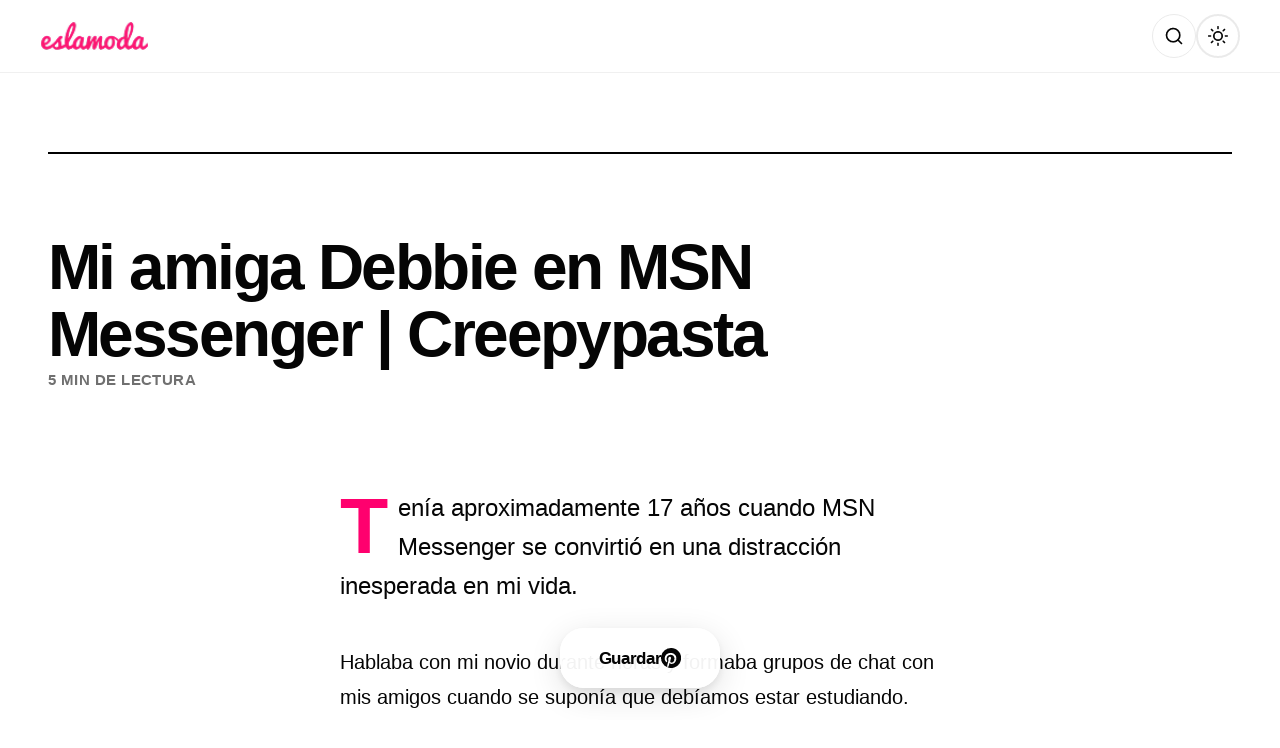

--- FILE ---
content_type: text/html; charset=UTF-8
request_url: https://eslamoda.com/creepypasta-msn-messenger
body_size: 17625
content:
<!DOCTYPE html>
<html lang="es-MX">
<head>
    <meta charset="UTF-8">
    <meta name="viewport" content="width=device-width, initial-scale=1.0, viewport-fit=cover">
    <meta http-equiv="X-UA-Compatible" content="IE=edge">
    <meta name="referrer" content="no-referrer">

    <!-- Preconnect to external domains for performance -->
    <link rel="preconnect" href="https://fonts.googleapis.com">
    <link rel="preconnect" href="https://fonts.gstatic.com" crossorigin>
    <link href="https://fonts.googleapis.com/css2?family=Inter:wght@300;700&family=Roboto+Condensed:wght@300;700&family=Oswald:wght@300;700&family=Bebas+Neue&family=Barlow+Condensed:wght@300;700&family=Archivo+Narrow:wght@400;700&family=Saira+Condensed:wght@300;700&family=Fjalla+One&family=Yanone+Kaffeesatz:wght@300;700&family=PT+Sans+Narrow:wght@400;700&family=Abel&family=Pathway+Gothic+One&family=Teko:wght@300;700&family=Asap+Condensed:wght@300;700&family=Antonio:wght@300;700&family=Arimo:wght@400;700&display=swap" rel="stylesheet">
    <link rel="dns-prefetch" href="//www.google-analytics.com">

    <!-- Facebook & Open Graph Meta -->
    <meta property="fb:pages" content="189016727730">
    <meta property="fb:app_id" content="1586602334989238">

    <!-- SEO & Social Meta Tags -->
        <meta name="description" content="- Recibí un mensaje de Debbie. Ella dijo: “revisa la cerradura”...">
    <meta property="og:title" content="Mi amiga Debbie en MSN Messenger | Creepypasta">
    <meta property="og:description" content="- Recibí un mensaje de Debbie. Ella dijo: “revisa la cerradura”...">
    <meta property="og:image" content="https://wp.img.pro/eslamoda.com/wp-content/uploads/sites/2/2015/05/creepy.png">
    <meta property="og:url" content="https://eslamoda.com/creepypasta-msn-messenger">
    <meta property="og:type" content="article">
    <meta property="og:site_name" content="Es la Moda">
    <meta property="og:locale" content="es_MX">

    <!-- Twitter Card -->
    <meta name="twitter:card" content="summary_large_image">
    <meta name="twitter:site" content="@eslamodaoficial">
    <meta name="twitter:title" content="Mi amiga Debbie en MSN Messenger | Creepypasta">
    <meta name="twitter:description" content="- Recibí un mensaje de Debbie. Ella dijo: “revisa la cerradura”...">
    <meta name="twitter:image" content="https://wp.img.pro/eslamoda.com/wp-content/uploads/sites/2/2015/05/creepy.png">

    <!-- Pinterest / Image Dimensions -->
    <meta property="og:image:width" content="1200">
    <meta property="og:image:height" content="630">
    
    <!-- Theme Color -->
    <meta name="theme-color" content="#FFFFFF" media="(prefers-color-scheme: light)">
    <meta name="theme-color" content="#121212" media="(prefers-color-scheme: dark)">

    <!-- Dark Mode Flash Prevention - Must run before page renders -->
    <script>
        (function() {
            const savedTheme = localStorage.getItem('theme');
            const darkModeQuery = window.matchMedia('(prefers-color-scheme: dark)');
            const isDark = savedTheme ? savedTheme === 'dark' : darkModeQuery.matches;
            document.documentElement.setAttribute('data-theme', isDark ? 'dark' : 'light');
        })();
    </script>

    <title>Mi amiga Debbie en MSN Messenger | Creepypasta | Es la Moda</title>
<meta name='robots' content='max-image-preview:large' />
	<style>img:is([sizes="auto" i], [sizes^="auto," i]) { contain-intrinsic-size: 3000px 1500px }</style>
	<!-- Jetpack Site Verification Tags -->
<meta name="google-site-verification" content="-k4f453uoOiPoOT8REJsNhqD0j1be0HjtNAx7a_zk" />
<meta name="p:domain_verify" content="e707fd0dc640a18a00b1414e0c1a14a1" />
<link rel='dns-prefetch' href='//eslamoda.com' />
<link rel='dns-prefetch' href='//stats.wp.com' />
<link rel='dns-prefetch' href='//fonts.googleapis.com' />
<link rel='dns-prefetch' href='//www.google-analytics.com' />
<link href='//fonts.gstatic.com' crossorigin rel='preconnect' />
<link rel="alternate" type="application/rss+xml" title="Es la Moda &raquo; Feed" href="https://eslamoda.com/feed" />
<link rel="alternate" type="application/rss+xml" title="Es la Moda &raquo; Comments Feed" href="https://eslamoda.com/comments/feed" />
		<!-- This site uses the Google Analytics by MonsterInsights plugin v9.9.0 - Using Analytics tracking - https://www.monsterinsights.com/ -->
							<script src="//www.googletagmanager.com/gtag/js?id=G-TGZ6QN74EQ"  data-cfasync="false" data-wpfc-render="false" async></script>
			<script data-cfasync="false" data-wpfc-render="false">
				var mi_version = '9.9.0';
				var mi_track_user = true;
				var mi_no_track_reason = '';
								var MonsterInsightsDefaultLocations = {"page_location":"https:\/\/eslamoda.com\/creepypasta-msn-messenger\/"};
								if ( typeof MonsterInsightsPrivacyGuardFilter === 'function' ) {
					var MonsterInsightsLocations = (typeof MonsterInsightsExcludeQuery === 'object') ? MonsterInsightsPrivacyGuardFilter( MonsterInsightsExcludeQuery ) : MonsterInsightsPrivacyGuardFilter( MonsterInsightsDefaultLocations );
				} else {
					var MonsterInsightsLocations = (typeof MonsterInsightsExcludeQuery === 'object') ? MonsterInsightsExcludeQuery : MonsterInsightsDefaultLocations;
				}

								var disableStrs = [
										'ga-disable-G-TGZ6QN74EQ',
									];

				/* Function to detect opted out users */
				function __gtagTrackerIsOptedOut() {
					for (var index = 0; index < disableStrs.length; index++) {
						if (document.cookie.indexOf(disableStrs[index] + '=true') > -1) {
							return true;
						}
					}

					return false;
				}

				/* Disable tracking if the opt-out cookie exists. */
				if (__gtagTrackerIsOptedOut()) {
					for (var index = 0; index < disableStrs.length; index++) {
						window[disableStrs[index]] = true;
					}
				}

				/* Opt-out function */
				function __gtagTrackerOptout() {
					for (var index = 0; index < disableStrs.length; index++) {
						document.cookie = disableStrs[index] + '=true; expires=Thu, 31 Dec 2099 23:59:59 UTC; path=/';
						window[disableStrs[index]] = true;
					}
				}

				if ('undefined' === typeof gaOptout) {
					function gaOptout() {
						__gtagTrackerOptout();
					}
				}
								window.dataLayer = window.dataLayer || [];

				window.MonsterInsightsDualTracker = {
					helpers: {},
					trackers: {},
				};
				if (mi_track_user) {
					function __gtagDataLayer() {
						dataLayer.push(arguments);
					}

					function __gtagTracker(type, name, parameters) {
						if (!parameters) {
							parameters = {};
						}

						if (parameters.send_to) {
							__gtagDataLayer.apply(null, arguments);
							return;
						}

						if (type === 'event') {
														parameters.send_to = monsterinsights_frontend.v4_id;
							var hookName = name;
							if (typeof parameters['event_category'] !== 'undefined') {
								hookName = parameters['event_category'] + ':' + name;
							}

							if (typeof MonsterInsightsDualTracker.trackers[hookName] !== 'undefined') {
								MonsterInsightsDualTracker.trackers[hookName](parameters);
							} else {
								__gtagDataLayer('event', name, parameters);
							}
							
						} else {
							__gtagDataLayer.apply(null, arguments);
						}
					}

					__gtagTracker('js', new Date());
					__gtagTracker('set', {
						'developer_id.dZGIzZG': true,
											});
					if ( MonsterInsightsLocations.page_location ) {
						__gtagTracker('set', MonsterInsightsLocations);
					}
										__gtagTracker('config', 'G-TGZ6QN74EQ', {"forceSSL":"true","link_attribution":"true"} );
										window.gtag = __gtagTracker;										(function () {
						/* https://developers.google.com/analytics/devguides/collection/analyticsjs/ */
						/* ga and __gaTracker compatibility shim. */
						var noopfn = function () {
							return null;
						};
						var newtracker = function () {
							return new Tracker();
						};
						var Tracker = function () {
							return null;
						};
						var p = Tracker.prototype;
						p.get = noopfn;
						p.set = noopfn;
						p.send = function () {
							var args = Array.prototype.slice.call(arguments);
							args.unshift('send');
							__gaTracker.apply(null, args);
						};
						var __gaTracker = function () {
							var len = arguments.length;
							if (len === 0) {
								return;
							}
							var f = arguments[len - 1];
							if (typeof f !== 'object' || f === null || typeof f.hitCallback !== 'function') {
								if ('send' === arguments[0]) {
									var hitConverted, hitObject = false, action;
									if ('event' === arguments[1]) {
										if ('undefined' !== typeof arguments[3]) {
											hitObject = {
												'eventAction': arguments[3],
												'eventCategory': arguments[2],
												'eventLabel': arguments[4],
												'value': arguments[5] ? arguments[5] : 1,
											}
										}
									}
									if ('pageview' === arguments[1]) {
										if ('undefined' !== typeof arguments[2]) {
											hitObject = {
												'eventAction': 'page_view',
												'page_path': arguments[2],
											}
										}
									}
									if (typeof arguments[2] === 'object') {
										hitObject = arguments[2];
									}
									if (typeof arguments[5] === 'object') {
										Object.assign(hitObject, arguments[5]);
									}
									if ('undefined' !== typeof arguments[1].hitType) {
										hitObject = arguments[1];
										if ('pageview' === hitObject.hitType) {
											hitObject.eventAction = 'page_view';
										}
									}
									if (hitObject) {
										action = 'timing' === arguments[1].hitType ? 'timing_complete' : hitObject.eventAction;
										hitConverted = mapArgs(hitObject);
										__gtagTracker('event', action, hitConverted);
									}
								}
								return;
							}

							function mapArgs(args) {
								var arg, hit = {};
								var gaMap = {
									'eventCategory': 'event_category',
									'eventAction': 'event_action',
									'eventLabel': 'event_label',
									'eventValue': 'event_value',
									'nonInteraction': 'non_interaction',
									'timingCategory': 'event_category',
									'timingVar': 'name',
									'timingValue': 'value',
									'timingLabel': 'event_label',
									'page': 'page_path',
									'location': 'page_location',
									'title': 'page_title',
									'referrer' : 'page_referrer',
								};
								for (arg in args) {
																		if (!(!args.hasOwnProperty(arg) || !gaMap.hasOwnProperty(arg))) {
										hit[gaMap[arg]] = args[arg];
									} else {
										hit[arg] = args[arg];
									}
								}
								return hit;
							}

							try {
								f.hitCallback();
							} catch (ex) {
							}
						};
						__gaTracker.create = newtracker;
						__gaTracker.getByName = newtracker;
						__gaTracker.getAll = function () {
							return [];
						};
						__gaTracker.remove = noopfn;
						__gaTracker.loaded = true;
						window['__gaTracker'] = __gaTracker;
					})();
									} else {
										console.log("");
					(function () {
						function __gtagTracker() {
							return null;
						}

						window['__gtagTracker'] = __gtagTracker;
						window['gtag'] = __gtagTracker;
					})();
									}
			</script>
			
							<!-- / Google Analytics by MonsterInsights -->
		<script>
window._wpemojiSettings = {"baseUrl":"https:\/\/s.w.org\/images\/core\/emoji\/16.0.1\/72x72\/","ext":".png","svgUrl":"https:\/\/s.w.org\/images\/core\/emoji\/16.0.1\/svg\/","svgExt":".svg","source":{"concatemoji":"https:\/\/eslamoda.com\/wp-includes\/js\/wp-emoji-release.min.js?ver=6.8.3"}};
/*! This file is auto-generated */
!function(s,n){var o,i,e;function c(e){try{var t={supportTests:e,timestamp:(new Date).valueOf()};sessionStorage.setItem(o,JSON.stringify(t))}catch(e){}}function p(e,t,n){e.clearRect(0,0,e.canvas.width,e.canvas.height),e.fillText(t,0,0);var t=new Uint32Array(e.getImageData(0,0,e.canvas.width,e.canvas.height).data),a=(e.clearRect(0,0,e.canvas.width,e.canvas.height),e.fillText(n,0,0),new Uint32Array(e.getImageData(0,0,e.canvas.width,e.canvas.height).data));return t.every(function(e,t){return e===a[t]})}function u(e,t){e.clearRect(0,0,e.canvas.width,e.canvas.height),e.fillText(t,0,0);for(var n=e.getImageData(16,16,1,1),a=0;a<n.data.length;a++)if(0!==n.data[a])return!1;return!0}function f(e,t,n,a){switch(t){case"flag":return n(e,"\ud83c\udff3\ufe0f\u200d\u26a7\ufe0f","\ud83c\udff3\ufe0f\u200b\u26a7\ufe0f")?!1:!n(e,"\ud83c\udde8\ud83c\uddf6","\ud83c\udde8\u200b\ud83c\uddf6")&&!n(e,"\ud83c\udff4\udb40\udc67\udb40\udc62\udb40\udc65\udb40\udc6e\udb40\udc67\udb40\udc7f","\ud83c\udff4\u200b\udb40\udc67\u200b\udb40\udc62\u200b\udb40\udc65\u200b\udb40\udc6e\u200b\udb40\udc67\u200b\udb40\udc7f");case"emoji":return!a(e,"\ud83e\udedf")}return!1}function g(e,t,n,a){var r="undefined"!=typeof WorkerGlobalScope&&self instanceof WorkerGlobalScope?new OffscreenCanvas(300,150):s.createElement("canvas"),o=r.getContext("2d",{willReadFrequently:!0}),i=(o.textBaseline="top",o.font="600 32px Arial",{});return e.forEach(function(e){i[e]=t(o,e,n,a)}),i}function t(e){var t=s.createElement("script");t.src=e,t.defer=!0,s.head.appendChild(t)}"undefined"!=typeof Promise&&(o="wpEmojiSettingsSupports",i=["flag","emoji"],n.supports={everything:!0,everythingExceptFlag:!0},e=new Promise(function(e){s.addEventListener("DOMContentLoaded",e,{once:!0})}),new Promise(function(t){var n=function(){try{var e=JSON.parse(sessionStorage.getItem(o));if("object"==typeof e&&"number"==typeof e.timestamp&&(new Date).valueOf()<e.timestamp+604800&&"object"==typeof e.supportTests)return e.supportTests}catch(e){}return null}();if(!n){if("undefined"!=typeof Worker&&"undefined"!=typeof OffscreenCanvas&&"undefined"!=typeof URL&&URL.createObjectURL&&"undefined"!=typeof Blob)try{var e="postMessage("+g.toString()+"("+[JSON.stringify(i),f.toString(),p.toString(),u.toString()].join(",")+"));",a=new Blob([e],{type:"text/javascript"}),r=new Worker(URL.createObjectURL(a),{name:"wpTestEmojiSupports"});return void(r.onmessage=function(e){c(n=e.data),r.terminate(),t(n)})}catch(e){}c(n=g(i,f,p,u))}t(n)}).then(function(e){for(var t in e)n.supports[t]=e[t],n.supports.everything=n.supports.everything&&n.supports[t],"flag"!==t&&(n.supports.everythingExceptFlag=n.supports.everythingExceptFlag&&n.supports[t]);n.supports.everythingExceptFlag=n.supports.everythingExceptFlag&&!n.supports.flag,n.DOMReady=!1,n.readyCallback=function(){n.DOMReady=!0}}).then(function(){return e}).then(function(){var e;n.supports.everything||(n.readyCallback(),(e=n.source||{}).concatemoji?t(e.concatemoji):e.wpemoji&&e.twemoji&&(t(e.twemoji),t(e.wpemoji)))}))}((window,document),window._wpemojiSettings);
</script>
<link rel='stylesheet' id='jetpack_related-posts-css' href='https://eslamoda.com/wp-content/plugins/jetpack/modules/related-posts/related-posts.css?ver=20240116' media='all' />
<style id='wp-emoji-styles-inline-css'>

	img.wp-smiley, img.emoji {
		display: inline !important;
		border: none !important;
		box-shadow: none !important;
		height: 1em !important;
		width: 1em !important;
		margin: 0 0.07em !important;
		vertical-align: -0.1em !important;
		background: none !important;
		padding: 0 !important;
	}
</style>
<link rel='stylesheet' id='wp-block-library-css' href='https://eslamoda.com/wp-includes/css/dist/block-library/style.min.css?ver=6.8.3' media='all' />
<style id='classic-theme-styles-inline-css'>
/*! This file is auto-generated */
.wp-block-button__link{color:#fff;background-color:#32373c;border-radius:9999px;box-shadow:none;text-decoration:none;padding:calc(.667em + 2px) calc(1.333em + 2px);font-size:1.125em}.wp-block-file__button{background:#32373c;color:#fff;text-decoration:none}
</style>
<style id='global-styles-inline-css'>
:root{--wp--preset--aspect-ratio--square: 1;--wp--preset--aspect-ratio--4-3: 4/3;--wp--preset--aspect-ratio--3-4: 3/4;--wp--preset--aspect-ratio--3-2: 3/2;--wp--preset--aspect-ratio--2-3: 2/3;--wp--preset--aspect-ratio--16-9: 16/9;--wp--preset--aspect-ratio--9-16: 9/16;--wp--preset--color--black: #000000;--wp--preset--color--cyan-bluish-gray: #abb8c3;--wp--preset--color--white: #ffffff;--wp--preset--color--pale-pink: #f78da7;--wp--preset--color--vivid-red: #cf2e2e;--wp--preset--color--luminous-vivid-orange: #ff6900;--wp--preset--color--luminous-vivid-amber: #fcb900;--wp--preset--color--light-green-cyan: #7bdcb5;--wp--preset--color--vivid-green-cyan: #00d084;--wp--preset--color--pale-cyan-blue: #8ed1fc;--wp--preset--color--vivid-cyan-blue: #0693e3;--wp--preset--color--vivid-purple: #9b51e0;--wp--preset--gradient--vivid-cyan-blue-to-vivid-purple: linear-gradient(135deg,rgba(6,147,227,1) 0%,rgb(155,81,224) 100%);--wp--preset--gradient--light-green-cyan-to-vivid-green-cyan: linear-gradient(135deg,rgb(122,220,180) 0%,rgb(0,208,130) 100%);--wp--preset--gradient--luminous-vivid-amber-to-luminous-vivid-orange: linear-gradient(135deg,rgba(252,185,0,1) 0%,rgba(255,105,0,1) 100%);--wp--preset--gradient--luminous-vivid-orange-to-vivid-red: linear-gradient(135deg,rgba(255,105,0,1) 0%,rgb(207,46,46) 100%);--wp--preset--gradient--very-light-gray-to-cyan-bluish-gray: linear-gradient(135deg,rgb(238,238,238) 0%,rgb(169,184,195) 100%);--wp--preset--gradient--cool-to-warm-spectrum: linear-gradient(135deg,rgb(74,234,220) 0%,rgb(151,120,209) 20%,rgb(207,42,186) 40%,rgb(238,44,130) 60%,rgb(251,105,98) 80%,rgb(254,248,76) 100%);--wp--preset--gradient--blush-light-purple: linear-gradient(135deg,rgb(255,206,236) 0%,rgb(152,150,240) 100%);--wp--preset--gradient--blush-bordeaux: linear-gradient(135deg,rgb(254,205,165) 0%,rgb(254,45,45) 50%,rgb(107,0,62) 100%);--wp--preset--gradient--luminous-dusk: linear-gradient(135deg,rgb(255,203,112) 0%,rgb(199,81,192) 50%,rgb(65,88,208) 100%);--wp--preset--gradient--pale-ocean: linear-gradient(135deg,rgb(255,245,203) 0%,rgb(182,227,212) 50%,rgb(51,167,181) 100%);--wp--preset--gradient--electric-grass: linear-gradient(135deg,rgb(202,248,128) 0%,rgb(113,206,126) 100%);--wp--preset--gradient--midnight: linear-gradient(135deg,rgb(2,3,129) 0%,rgb(40,116,252) 100%);--wp--preset--font-size--small: 13px;--wp--preset--font-size--medium: 20px;--wp--preset--font-size--large: 36px;--wp--preset--font-size--x-large: 42px;--wp--preset--spacing--20: 0.44rem;--wp--preset--spacing--30: 0.67rem;--wp--preset--spacing--40: 1rem;--wp--preset--spacing--50: 1.5rem;--wp--preset--spacing--60: 2.25rem;--wp--preset--spacing--70: 3.38rem;--wp--preset--spacing--80: 5.06rem;--wp--preset--shadow--natural: 6px 6px 9px rgba(0, 0, 0, 0.2);--wp--preset--shadow--deep: 12px 12px 50px rgba(0, 0, 0, 0.4);--wp--preset--shadow--sharp: 6px 6px 0px rgba(0, 0, 0, 0.2);--wp--preset--shadow--outlined: 6px 6px 0px -3px rgba(255, 255, 255, 1), 6px 6px rgba(0, 0, 0, 1);--wp--preset--shadow--crisp: 6px 6px 0px rgba(0, 0, 0, 1);}:where(.is-layout-flex){gap: 0.5em;}:where(.is-layout-grid){gap: 0.5em;}body .is-layout-flex{display: flex;}.is-layout-flex{flex-wrap: wrap;align-items: center;}.is-layout-flex > :is(*, div){margin: 0;}body .is-layout-grid{display: grid;}.is-layout-grid > :is(*, div){margin: 0;}:where(.wp-block-columns.is-layout-flex){gap: 2em;}:where(.wp-block-columns.is-layout-grid){gap: 2em;}:where(.wp-block-post-template.is-layout-flex){gap: 1.25em;}:where(.wp-block-post-template.is-layout-grid){gap: 1.25em;}.has-black-color{color: var(--wp--preset--color--black) !important;}.has-cyan-bluish-gray-color{color: var(--wp--preset--color--cyan-bluish-gray) !important;}.has-white-color{color: var(--wp--preset--color--white) !important;}.has-pale-pink-color{color: var(--wp--preset--color--pale-pink) !important;}.has-vivid-red-color{color: var(--wp--preset--color--vivid-red) !important;}.has-luminous-vivid-orange-color{color: var(--wp--preset--color--luminous-vivid-orange) !important;}.has-luminous-vivid-amber-color{color: var(--wp--preset--color--luminous-vivid-amber) !important;}.has-light-green-cyan-color{color: var(--wp--preset--color--light-green-cyan) !important;}.has-vivid-green-cyan-color{color: var(--wp--preset--color--vivid-green-cyan) !important;}.has-pale-cyan-blue-color{color: var(--wp--preset--color--pale-cyan-blue) !important;}.has-vivid-cyan-blue-color{color: var(--wp--preset--color--vivid-cyan-blue) !important;}.has-vivid-purple-color{color: var(--wp--preset--color--vivid-purple) !important;}.has-black-background-color{background-color: var(--wp--preset--color--black) !important;}.has-cyan-bluish-gray-background-color{background-color: var(--wp--preset--color--cyan-bluish-gray) !important;}.has-white-background-color{background-color: var(--wp--preset--color--white) !important;}.has-pale-pink-background-color{background-color: var(--wp--preset--color--pale-pink) !important;}.has-vivid-red-background-color{background-color: var(--wp--preset--color--vivid-red) !important;}.has-luminous-vivid-orange-background-color{background-color: var(--wp--preset--color--luminous-vivid-orange) !important;}.has-luminous-vivid-amber-background-color{background-color: var(--wp--preset--color--luminous-vivid-amber) !important;}.has-light-green-cyan-background-color{background-color: var(--wp--preset--color--light-green-cyan) !important;}.has-vivid-green-cyan-background-color{background-color: var(--wp--preset--color--vivid-green-cyan) !important;}.has-pale-cyan-blue-background-color{background-color: var(--wp--preset--color--pale-cyan-blue) !important;}.has-vivid-cyan-blue-background-color{background-color: var(--wp--preset--color--vivid-cyan-blue) !important;}.has-vivid-purple-background-color{background-color: var(--wp--preset--color--vivid-purple) !important;}.has-black-border-color{border-color: var(--wp--preset--color--black) !important;}.has-cyan-bluish-gray-border-color{border-color: var(--wp--preset--color--cyan-bluish-gray) !important;}.has-white-border-color{border-color: var(--wp--preset--color--white) !important;}.has-pale-pink-border-color{border-color: var(--wp--preset--color--pale-pink) !important;}.has-vivid-red-border-color{border-color: var(--wp--preset--color--vivid-red) !important;}.has-luminous-vivid-orange-border-color{border-color: var(--wp--preset--color--luminous-vivid-orange) !important;}.has-luminous-vivid-amber-border-color{border-color: var(--wp--preset--color--luminous-vivid-amber) !important;}.has-light-green-cyan-border-color{border-color: var(--wp--preset--color--light-green-cyan) !important;}.has-vivid-green-cyan-border-color{border-color: var(--wp--preset--color--vivid-green-cyan) !important;}.has-pale-cyan-blue-border-color{border-color: var(--wp--preset--color--pale-cyan-blue) !important;}.has-vivid-cyan-blue-border-color{border-color: var(--wp--preset--color--vivid-cyan-blue) !important;}.has-vivid-purple-border-color{border-color: var(--wp--preset--color--vivid-purple) !important;}.has-vivid-cyan-blue-to-vivid-purple-gradient-background{background: var(--wp--preset--gradient--vivid-cyan-blue-to-vivid-purple) !important;}.has-light-green-cyan-to-vivid-green-cyan-gradient-background{background: var(--wp--preset--gradient--light-green-cyan-to-vivid-green-cyan) !important;}.has-luminous-vivid-amber-to-luminous-vivid-orange-gradient-background{background: var(--wp--preset--gradient--luminous-vivid-amber-to-luminous-vivid-orange) !important;}.has-luminous-vivid-orange-to-vivid-red-gradient-background{background: var(--wp--preset--gradient--luminous-vivid-orange-to-vivid-red) !important;}.has-very-light-gray-to-cyan-bluish-gray-gradient-background{background: var(--wp--preset--gradient--very-light-gray-to-cyan-bluish-gray) !important;}.has-cool-to-warm-spectrum-gradient-background{background: var(--wp--preset--gradient--cool-to-warm-spectrum) !important;}.has-blush-light-purple-gradient-background{background: var(--wp--preset--gradient--blush-light-purple) !important;}.has-blush-bordeaux-gradient-background{background: var(--wp--preset--gradient--blush-bordeaux) !important;}.has-luminous-dusk-gradient-background{background: var(--wp--preset--gradient--luminous-dusk) !important;}.has-pale-ocean-gradient-background{background: var(--wp--preset--gradient--pale-ocean) !important;}.has-electric-grass-gradient-background{background: var(--wp--preset--gradient--electric-grass) !important;}.has-midnight-gradient-background{background: var(--wp--preset--gradient--midnight) !important;}.has-small-font-size{font-size: var(--wp--preset--font-size--small) !important;}.has-medium-font-size{font-size: var(--wp--preset--font-size--medium) !important;}.has-large-font-size{font-size: var(--wp--preset--font-size--large) !important;}.has-x-large-font-size{font-size: var(--wp--preset--font-size--x-large) !important;}
:where(.wp-block-post-template.is-layout-flex){gap: 1.25em;}:where(.wp-block-post-template.is-layout-grid){gap: 1.25em;}
:where(.wp-block-columns.is-layout-flex){gap: 2em;}:where(.wp-block-columns.is-layout-grid){gap: 2em;}
:root :where(.wp-block-pullquote){font-size: 1.5em;line-height: 1.6;}
</style>
<link rel='stylesheet' id='dashicons-css' href='https://eslamoda.com/wp-includes/css/dashicons.min.css?ver=6.8.3' media='all' />
<link rel='stylesheet' id='admin-bar-css' href='https://eslamoda.com/wp-includes/css/admin-bar.min.css?ver=6.8.3' media='all' />
<style id='admin-bar-inline-css'>

    /* Hide CanvasJS credits for P404 charts specifically */
    #p404RedirectChart .canvasjs-chart-credit {
        display: none !important;
    }
    
    #p404RedirectChart canvas {
        border-radius: 6px;
    }

    .p404-redirect-adminbar-weekly-title {
        font-weight: bold;
        font-size: 14px;
        color: #fff;
        margin-bottom: 6px;
    }

    #wpadminbar #wp-admin-bar-p404_free_top_button .ab-icon:before {
        content: "\f103";
        color: #dc3545;
        top: 3px;
    }
    
    #wp-admin-bar-p404_free_top_button .ab-item {
        min-width: 80px !important;
        padding: 0px !important;
    }
    
    /* Ensure proper positioning and z-index for P404 dropdown */
    .p404-redirect-adminbar-dropdown-wrap { 
        min-width: 0; 
        padding: 0;
        position: static !important;
    }
    
    #wpadminbar #wp-admin-bar-p404_free_top_button_dropdown {
        position: static !important;
    }
    
    #wpadminbar #wp-admin-bar-p404_free_top_button_dropdown .ab-item {
        padding: 0 !important;
        margin: 0 !important;
    }
    
    .p404-redirect-dropdown-container {
        min-width: 340px;
        padding: 18px 18px 12px 18px;
        background: #23282d !important;
        color: #fff;
        border-radius: 12px;
        box-shadow: 0 8px 32px rgba(0,0,0,0.25);
        margin-top: 10px;
        position: relative !important;
        z-index: 999999 !important;
        display: block !important;
        border: 1px solid #444;
    }
    
    /* Ensure P404 dropdown appears on hover */
    #wpadminbar #wp-admin-bar-p404_free_top_button .p404-redirect-dropdown-container { 
        display: none !important;
    }
    
    #wpadminbar #wp-admin-bar-p404_free_top_button:hover .p404-redirect-dropdown-container { 
        display: block !important;
    }
    
    #wpadminbar #wp-admin-bar-p404_free_top_button:hover #wp-admin-bar-p404_free_top_button_dropdown .p404-redirect-dropdown-container {
        display: block !important;
    }
    
    .p404-redirect-card {
        background: #2c3338;
        border-radius: 8px;
        padding: 18px 18px 12px 18px;
        box-shadow: 0 2px 8px rgba(0,0,0,0.07);
        display: flex;
        flex-direction: column;
        align-items: flex-start;
        border: 1px solid #444;
    }
    
    .p404-redirect-btn {
        display: inline-block;
        background: #dc3545;
        color: #fff !important;
        font-weight: bold;
        padding: 5px 22px;
        border-radius: 8px;
        text-decoration: none;
        font-size: 17px;
        transition: background 0.2s, box-shadow 0.2s;
        margin-top: 8px;
        box-shadow: 0 2px 8px rgba(220,53,69,0.15);
        text-align: center;
        line-height: 1.6;
    }
    
    .p404-redirect-btn:hover {
        background: #c82333;
        color: #fff !important;
        box-shadow: 0 4px 16px rgba(220,53,69,0.25);
    }
    
    /* Prevent conflicts with other admin bar dropdowns */
    #wpadminbar .ab-top-menu > li:hover > .ab-item,
    #wpadminbar .ab-top-menu > li.hover > .ab-item {
        z-index: auto;
    }
    
    #wpadminbar #wp-admin-bar-p404_free_top_button:hover > .ab-item {
        z-index: 999998 !important;
    }
    
</style>
<link rel='stylesheet' id='imgpro-cdn-frontend-css' href='https://eslamoda.com/wp-content/plugins/bandwidth-saver/assets/css/imgpro-cdn-frontend.css?ver=0.1.0' media='all' />
<link rel='stylesheet' id='elm-common-0-css' href='https://eslamoda.com/wp-content/themes/elm/assets/dist/common.B34cAwLW.css?ver=3.3.0' media='all' />
<script id="jetpack_related-posts-js-extra">
var related_posts_js_options = {"post_heading":"h4"};
</script>
<script src="https://eslamoda.com/wp-content/plugins/jetpack/_inc/build/related-posts/related-posts.min.js?ver=20240116" id="jetpack_related-posts-js"></script>
<script src="https://eslamoda.com/wp-content/plugins/google-analytics-for-wordpress/assets/js/frontend-gtag.min.js?ver=9.9.0" id="monsterinsights-frontend-script-js" async data-wp-strategy="async"></script>
<script data-cfasync="false" data-wpfc-render="false" id='monsterinsights-frontend-script-js-extra'>var monsterinsights_frontend = {"js_events_tracking":"true","download_extensions":"doc,pdf,ppt,zip,xls,docx,pptx,xlsx","inbound_paths":"[]","home_url":"https:\/\/eslamoda.com","hash_tracking":"false","v4_id":"G-TGZ6QN74EQ"};</script>
<link rel="https://api.w.org/" href="https://eslamoda.com/wp-json/" /><link rel="alternate" title="JSON" type="application/json" href="https://eslamoda.com/wp-json/wp/v2/posts/64648" /><link rel="EditURI" type="application/rsd+xml" title="RSD" href="https://eslamoda.com/xmlrpc.php?rsd" />
<meta name="generator" content="WordPress 6.8.3" />
<link rel="canonical" href="https://eslamoda.com/creepypasta-msn-messenger" />
<link rel='shortlink' href='https://eslamoda.com/?p=64648' />
<link rel="alternate" title="oEmbed (JSON)" type="application/json+oembed" href="https://eslamoda.com/wp-json/oembed/1.0/embed?url=https%3A%2F%2Feslamoda.com%2Fcreepypasta-msn-messenger" />
<link rel="alternate" title="oEmbed (XML)" type="text/xml+oembed" href="https://eslamoda.com/wp-json/oembed/1.0/embed?url=https%3A%2F%2Feslamoda.com%2Fcreepypasta-msn-messenger&#038;format=xml" />
	<style>img#wpstats{display:none}</style>
		<meta name="description" content="- Recibí un mensaje de Debbie. Ella dijo: “revisa la cerradura”..." />
<link rel="icon" href="https://wp.img.pro/eslamoda.com/wp-content/uploads/sites/2/2022/04/cropped-icono-1024x1024-1.png" sizes="32x32" />
<link rel="icon" href="https://wp.img.pro/eslamoda.com/wp-content/uploads/sites/2/2022/04/cropped-icono-1024x1024-1.png" sizes="192x192" />
<link rel="apple-touch-icon" href="https://wp.img.pro/eslamoda.com/wp-content/uploads/sites/2/2022/04/cropped-icono-1024x1024-1.png" />
<meta name="msapplication-TileImage" content="https://wp.img.pro/eslamoda.com/wp-content/uploads/sites/2/2022/04/cropped-icono-1024x1024-1.png" />
</head>

<body class="wp-singular post-template-default single single-post postid-64648 single-format-standard wp-theme-elm">

<div id="page" class="site">
    <!-- Skip to content link for accessibility -->
    <a class="skip-link" href="#main">
        Saltar al contenido    </a>

    <!-- Navigation Wrapper (Alpine.js scope for header + mobile menu) -->
    <div x-data="navigation">
        <!-- Site Header -->
        <header
            id="masthead"
            class="site-header"
            :class="{
                'site-header--scrolled': isScrolled
            }"
            role="banner"
        >
        <div class="site-header__container">
            <!-- Logo -->
            <div class="site-header__brand">
                <a href="https://eslamoda.com/" rel="home">
                    <img
                        src="https://eslamoda.com/wp-content/themes/elm/assets/src/images/eslamoda.png"
                        srcset="https://eslamoda.com/wp-content/themes/elm/assets/src/images/eslamoda.png 1x,
                                https://eslamoda.com/wp-content/themes/elm/assets/src/images/eslamoda@2x.png 2x,
                                https://eslamoda.com/wp-content/themes/elm/assets/src/images/eslamoda@3x.png 3x"
                        alt="Es la Moda"
                        width="120"
                        height="28"
                        class="site-logo"
                    >
                    <span class="sr-only">Es la Moda</span>
                </a>
            </div>

            <!-- Desktop Navigation -->
            <nav class="site-nav" aria-label="Navegación principal">
                            </nav>

            <!-- Header Actions -->
            <div class="site-header__actions">
                <!-- Search Button -->
                <button
                    type="button"
                    class="btn btn--icon btn--ghost"
                    aria-label="Abrir búsqueda"
                    @click="$dispatch('open-search')"
                >
                    <svg width="20" height="20" fill="none" stroke="currentColor" stroke-width="2" stroke-linecap="round" stroke-linejoin="round" viewBox="0 0 24 24" aria-hidden="true">
                        <circle cx="11" cy="11" r="8"></circle>
                        <path d="m21 21-4.35-4.35"></path>
                    </svg>
                </button>

                <!-- Dark Mode Toggle -->
                <button
                    type="button"
                    class="theme-toggle"
                    aria-label="Alternar modo oscuro"
                    x-data="darkMode"
                    @click="toggle"
                >
                    <svg x-show="!isDark" width="20" height="20" fill="none" stroke="currentColor" stroke-width="2" stroke-linecap="round" stroke-linejoin="round" viewBox="0 0 24 24" aria-hidden="true">
                        <circle cx="12" cy="12" r="5"></circle>
                        <line x1="12" y1="1" x2="12" y2="3"></line>
                        <line x1="12" y1="21" x2="12" y2="23"></line>
                        <line x1="4.22" y1="4.22" x2="5.64" y2="5.64"></line>
                        <line x1="18.36" y1="18.36" x2="19.78" y2="19.78"></line>
                        <line x1="1" y1="12" x2="3" y2="12"></line>
                        <line x1="21" y1="12" x2="23" y2="12"></line>
                        <line x1="4.22" y1="19.78" x2="5.64" y2="18.36"></line>
                        <line x1="18.36" y1="5.64" x2="19.78" y2="4.22"></line>
                    </svg>
                    <svg x-show="isDark" x-cloak width="20" height="20" fill="none" stroke="currentColor" stroke-width="2" stroke-linecap="round" stroke-linejoin="round" viewBox="0 0 24 24" aria-hidden="true">
                        <path d="M21 12.79A9 9 0 1 1 11.21 3 7 7 0 0 0 21 12.79z"></path>
                    </svg>
                </button>
            </div>
        </div>

        <!-- Reading Progress Bar (only on single posts) -->
                <div
            class="reading-progress"
            x-data="readingProgress"
            :style="`width: ${progress}%`"
            role="progressbar"
            aria-label="Progreso de lectura"
            :aria-valuenow="progress"
            aria-valuemin="0"
            aria-valuemax="100"
        ></div>
            </header>
    </div><!-- End Navigation Wrapper -->

    <!-- Search Overlay -->
    <div
        class="search-overlay"
        x-data="{
            searchOpen: false,
            searchQuery: '',
            clearSearch() {
                this.searchQuery = '';
                this.$nextTick(() => this.$refs.searchInput.focus());
            }
        }"
        @open-search.window="searchOpen = true; $nextTick(() => $refs.searchInput.focus())"
        @keydown.escape.window="searchOpen = false"
        x-show="searchOpen"
        x-transition:enter="transition duration-300 ease-out"
        x-transition:enter-start="opacity-0"
        x-transition:enter-end="opacity-100"
        x-transition:leave="transition duration-200 ease-in"
        x-transition:leave-start="opacity-100"
        x-transition:leave-end="opacity-0"
        x-cloak
        role="dialog"
        aria-modal="true"
        aria-label="Buscar"
    >
        <div class="search-overlay__container">
            <div class="search-overlay__header">
                <h2 class="search-overlay__title">Buscar</h2>
                <button
                    type="button"
                    class="search-overlay__close"
                    @click="searchOpen = false"
                    aria-label="Cerrar búsqueda"
                >
                    <svg fill="none" stroke="currentColor" stroke-width="2" stroke-linecap="round" stroke-linejoin="round" viewBox="0 0 24 24" aria-hidden="true">
                        <line x1="18" y1="6" x2="6" y2="18"></line>
                        <line x1="6" y1="6" x2="18" y2="18"></line>
                    </svg>
                </button>
            </div>

            <form role="search" method="get" class="search-form" action="https://eslamoda.com/">
                <label for="search-input" class="sr-only">Buscar:</label>
                <input
                    type="search"
                    id="search-input"
                    class="search-form__input"
                    placeholder="Buscar artículos, tendencias, inspiración..."
                    x-model="searchQuery"
                    name="s"
                    autocomplete="off"
                    x-ref="searchInput"
                >
                <button type="submit" class="search-form__submit" aria-label="Enviar búsqueda">
                    <svg width="20" height="20" fill="none" stroke="currentColor" stroke-width="2" stroke-linecap="round" stroke-linejoin="round" viewBox="0 0 24 24" aria-hidden="true">
                        <circle cx="11" cy="11" r="8"></circle>
                        <path d="m21 21-4.35-4.35"></path>
                    </svg>
                </button>
            </form>

            <button
                type="button"
                class="search-overlay__clear-btn"
                @click="clearSearch()"
                x-show="searchQuery.length > 0"
                x-transition
                aria-label="Limpiar búsqueda"
            >
                Limpiar            </button>

                        <div class="search-suggestions">
                <h3 class="search-suggestions__title">Tendencias</h3>
                <div class="search-suggestions__grid">
                                        <a
                        href="https://eslamoda.com/?s=Gossip"
                        class="search-suggestion"
                        @click="searchOpen = false"
                        aria-label="Buscar Gossip"
                    >
                        <svg width="16" height="16" fill="none" stroke="currentColor" stroke-width="2" stroke-linecap="round" stroke-linejoin="round" viewBox="0 0 24 24" aria-hidden="true">
                            <polyline points="9 18 15 12 9 6"></polyline>
                        </svg>
                        <span>Gossip</span>
                    </a>
                                        <a
                        href="https://eslamoda.com/?s=Outfits"
                        class="search-suggestion"
                        @click="searchOpen = false"
                        aria-label="Buscar Outfits"
                    >
                        <svg width="16" height="16" fill="none" stroke="currentColor" stroke-width="2" stroke-linecap="round" stroke-linejoin="round" viewBox="0 0 24 24" aria-hidden="true">
                            <polyline points="9 18 15 12 9 6"></polyline>
                        </svg>
                        <span>Outfits</span>
                    </a>
                                        <a
                        href="https://eslamoda.com/?s=Tattoos"
                        class="search-suggestion"
                        @click="searchOpen = false"
                        aria-label="Buscar Tattoos"
                    >
                        <svg width="16" height="16" fill="none" stroke="currentColor" stroke-width="2" stroke-linecap="round" stroke-linejoin="round" viewBox="0 0 24 24" aria-hidden="true">
                            <polyline points="9 18 15 12 9 6"></polyline>
                        </svg>
                        <span>Tattoos</span>
                    </a>
                                        <a
                        href="https://eslamoda.com/?s=Peinados"
                        class="search-suggestion"
                        @click="searchOpen = false"
                        aria-label="Buscar Peinados"
                    >
                        <svg width="16" height="16" fill="none" stroke="currentColor" stroke-width="2" stroke-linecap="round" stroke-linejoin="round" viewBox="0 0 24 24" aria-hidden="true">
                            <polyline points="9 18 15 12 9 6"></polyline>
                        </svg>
                        <span>Peinados</span>
                    </a>
                                        <a
                        href="https://eslamoda.com/?s=Relaciones"
                        class="search-suggestion"
                        @click="searchOpen = false"
                        aria-label="Buscar Relaciones"
                    >
                        <svg width="16" height="16" fill="none" stroke="currentColor" stroke-width="2" stroke-linecap="round" stroke-linejoin="round" viewBox="0 0 24 24" aria-hidden="true">
                            <polyline points="9 18 15 12 9 6"></polyline>
                        </svg>
                        <span>Relaciones</span>
                    </a>
                                        <a
                        href="https://eslamoda.com/?s=Fitness"
                        class="search-suggestion"
                        @click="searchOpen = false"
                        aria-label="Buscar Fitness"
                    >
                        <svg width="16" height="16" fill="none" stroke="currentColor" stroke-width="2" stroke-linecap="round" stroke-linejoin="round" viewBox="0 0 24 24" aria-hidden="true">
                            <polyline points="9 18 15 12 9 6"></polyline>
                        </svg>
                        <span>Fitness</span>
                    </a>
                                    </div>
            </div>
                    </div>
    </div>

    <!-- Main Content -->
    <main id="main" class="site-main" role="main">


<article id="post-64648" class="post-64648 post type-post status-publish format-standard has-post-thumbnail hentry category-eslamoda">
    <!-- Article Hero -->
    <section class="article-hero">
        <div class="article-hero__wrapper">
                        <div class="article-hero__image">
                <img width="740" height="370" src="https://wp.img.pro/eslamoda.com/wp-content/uploads/sites/2/2015/05/creepy.png" class="attachment-hero size-hero wp-post-image" alt="" decoding="async" fetchpriority="high" srcset="https://wp.img.pro/eslamoda.com/wp-content/uploads/sites/2/2015/05/creepy.png 740w, https://wp.img.pro/eslamoda.com/wp-content/uploads/sites/2/2015/05/creepy-600x300.png 600w" sizes="(max-width: 740px) 100vw, 740px" data-original-src="https://eslamoda.com/wp-content/uploads/sites/2/2015/05/creepy.png" data-worker-domain="fetch.wp.img.pro" onload="this.classList.add(&quot;imgpro-loaded&quot;)" onerror="if(!this.dataset.fallback){var failedCdnUrl=this.currentSrc||this.src;this.dataset.fallback=&quot;1&quot;;this.classList.remove(&quot;imgpro-loaded&quot;);this.removeAttribute(&quot;srcset&quot;);this.removeAttribute(&quot;sizes&quot;);this.src=this.dataset.originalSrc;this.onload=function(){this.classList.add(&quot;imgpro-loaded&quot;)};if(this.dataset.workerDomain){var failedFilename=failedCdnUrl.split(&quot;/&quot;).pop();var originBase=this.dataset.originalSrc;var originDir=originBase.substring(0,originBase.lastIndexOf(&quot;/&quot;)+1);var originVariantUrl=originDir+failedFilename;var warmUrl=&quot;https://&quot;+this.dataset.workerDomain+&quot;/&quot;+originVariantUrl.replace(/^https?:\/\//,&quot;&quot;);(new Image()).src=warmUrl}}else{this.dataset.fallback=&quot;2&quot;;this.classList.remove(&quot;imgpro-loaded&quot;);this.onerror=null}" />            </div>
            
            <div class="article-hero__content">
                
                <h1 class="article-hero__title">Mi amiga Debbie en MSN Messenger | Creepypasta</h1>

                <!-- Article Meta -->
                <div class="article-hero__meta">
                                        <span>5 min de lectura</span>
                </div>
            </div>
        </div>
    </section>

    <!-- Article Content -->
    <div class="article-content" x-data="share">
        <div class="article-content__inner" @click="handleImageClick($event)">
            <p>Tenía aproximadamente 17 años cuando MSN Messenger se convirtió en una distracción inesperada en mi vida.</p>
<p>Hablaba con mi novio durante horas y formaba grupos de chat con mis amigos cuando se suponía que debíamos estar estudiando. Seguramente todos ustedes conocen esa sensación. Bueno, una noche que me quedé despierta chateando con un amiga que llamaremos Debbie. Hablábamos de cómo nos había ido en nuestro día, de algunos programas de televisión y lo de siempre. Aproximadamente a la media noche, ella me dijo que se iba a dormir. Yo respondí que probablemente me quedaría hasta tarde, ya que no soy una gran dormilona. Nos despedimos con unas buenas noches y eso fue todo. Una media hora después, recibí un mensaje de Debbie. Ella dijo: “revisa la cerradura”. Mi respuesta fue…</p>
<p>“¿Qué? Creía que estabas dormida”.</p>
<p>“rRevisa la cerradura”.</p>
<p>“¿De qué demonios estás hablando?”</p>
<p>“Revisa la cerradura”.</p>
<p>“Cállate y regresa a la cama”.</p>
<p>Y luego, nada. Pensé que quizá solo estaba un poco somnolienta y había escrito estos mensajes por error. Lo extraño fue cuando salí de casa a la mañana siguiente, mi puerta estaba abierta. Y fue extraño porque SIEMPRE la cierro y la encadeno. Recuerdo haberlo hecho, especialmente porque mis padres estaban de vacaciones. Me vi con Debbie al siguiente día y le pregunté qué demonios me había estado diciendo. Se mostró extrañada y firmemente me sostuvo que no había enviado mensajes mientras yo estaba convencida de que sí lo había hecho, así que fuimos hasta una computadora y me conecté para mostrarle. Para mi sorpresa, los mensajes habían sido eliminados y la conversación había terminado cuando nos dimos las buenas noches. Ella creyó que estaba imaginando cosas, pero yo estaba segura de que esto había sucedido y realmente me estaba volviendo loca de pensar en ello, pero lo dejé pasar y me dediqué a seguir con mi día.</p>
<p><img data-original-src="https://eslamoda.com/wp-content/uploads/sites/2/2015/05/large-731.jpg" data-worker-domain="fetch.wp.img.pro" onerror="if(!this.dataset.fallback){var failedCdnUrl=this.currentSrc||this.src;this.dataset.fallback=&quot;1&quot;;this.classList.remove(&quot;imgpro-loaded&quot;);this.removeAttribute(&quot;srcset&quot;);this.removeAttribute(&quot;sizes&quot;);this.src=this.dataset.originalSrc;this.onload=function(){this.classList.add(&quot;imgpro-loaded&quot;)};if(this.dataset.workerDomain){var failedFilename=failedCdnUrl.split(&quot;/&quot;).pop();var originBase=this.dataset.originalSrc;var originDir=originBase.substring(0,originBase.lastIndexOf(&quot;/&quot;)+1);var originVariantUrl=originDir+failedFilename;var warmUrl=&quot;https://&quot;+this.dataset.workerDomain+&quot;/&quot;+originVariantUrl.replace(/^https?:\/\//,&quot;&quot;);(new Image()).src=warmUrl}}else{this.dataset.fallback=&quot;2&quot;;this.classList.remove(&quot;imgpro-loaded&quot;);this.onerror=null}" onload="this.classList.add(&quot;imgpro-loaded&quot;)" decoding="async" class="aligncenter size-full wp-image-64651"  src="https://wp.img.pro/eslamoda.com/wp-content/uploads/sites/2/2015/05/large-731.jpg" alt="large-73" width="500" height="375" data-full-src="https://wp.img.pro/eslamoda.com/wp-content/uploads/sites/2/2015/05/large-731.jpg" /></p>
<p>Más tarde esa noche, regresé a la charla con Debbie en el MSN, de nuevo hablábamos de cosas sin mucha importancia. De la misma forma que la noche anterior me dijo buenas noches y yo me quedé haciendo algo de trabajo. Recibí otro mensaje de su parte aproximadamente 30 minutos después.</p>
<p>“Revisa la puerta”.</p>
<p>“Oh, por Dios, ¿qué estás haciendo?”.</p>
<p>“Revisa la puerta”.</p>
<p>“Te voy a ignorar a partir de ahora”.</p>
<p>“Revisa la puerta”.</p>
<p>Estaba por apagar mi computadora cuando escuché un portazo en la cocina. No solo se había cerrado, sino que fue un golpe realmente fuerte. Aunque esa puerta siempre estaba cerrada. No me avergüenza admitirlo, por poco me cago del miedo. Me quedé inmóvil durante algunos segundos y esperé en silencio por qué no tenía ni la menor idea de lo que estaba sucediendo. Decidí volver a mi computadora para ver si había alguien más en línea porque realmente estaba asustada. Debbíe estaba en línea. Antes de que pudiera escribir, recibí un mensaje…</p>
<p>“Revisa las luces”.</p>
<p>“¡QUÉ DEMONIOS ESTÁ PASANDO! ESTOY MUY ASUSTADA”.</p>
<p>“Revisa las luces”.</p>
<p>“Revisa las luces”.</p>
<p>Las luces se apagaron. Me quedé sola, sentada en la más absoluta oscuridad recibiendo estos extraños mensajes y pensando en quién había dado ese portazo tan violento hacía unos pocos segundos. No sé si alguna vez has sentido el temor verdadero, el miedo puro al pensar “mi vida está en peligro”. Pensé que el corazón iba salirse de mi pecho. En realidad no podía moverme. La notificación de un mensaje me hizo reaccionar de nuevo…</p>
<p>“Revisa la ventana”.</p>
<p>“Revisa la ventana”.</p>
<p>“Revisa la ventana”.</p>
<p>¿Revisar la ventana? No había maldita forma de que fuera a revisar la ventana. De ninguna manera. Luego, superando a mis fuertes latidos cardiacos, pude escucharlo. Tap, tap, tap… algo golpeaba la ventana. Silenciosa, tranquila y rítmicamente. Estaba sentada en la oscura habitación siendo testigo de todos estos sucesos que se correspondían con los mensajes de Debbie. ¿Podría tratarse de una broma? Era la primera vez que me cruzaba eso por la mente, pero sabía que nadie tenía una llave para abrir la puerta además de mis padres y yo. Entonces, me percaté de algo. El golpeteo en la ventana venía de adentro de la habitación. Notificación de mensaje…</p>
<p>“Revisa atrás de ti”.</p>
<p>“Revisa atrás de ti”.</p>
<p>“Revisa atrás de ti”.</p>
<p><img data-original-src="https://eslamoda.com/wp-content/uploads/sites/2/2015/05/large-721.jpg" data-worker-domain="fetch.wp.img.pro" onerror="if(!this.dataset.fallback){var failedCdnUrl=this.currentSrc||this.src;this.dataset.fallback=&quot;1&quot;;this.classList.remove(&quot;imgpro-loaded&quot;);this.removeAttribute(&quot;srcset&quot;);this.removeAttribute(&quot;sizes&quot;);this.src=this.dataset.originalSrc;this.onload=function(){this.classList.add(&quot;imgpro-loaded&quot;)};if(this.dataset.workerDomain){var failedFilename=failedCdnUrl.split(&quot;/&quot;).pop();var originBase=this.dataset.originalSrc;var originDir=originBase.substring(0,originBase.lastIndexOf(&quot;/&quot;)+1);var originVariantUrl=originDir+failedFilename;var warmUrl=&quot;https://&quot;+this.dataset.workerDomain+&quot;/&quot;+originVariantUrl.replace(/^https?:\/\//,&quot;&quot;);(new Image()).src=warmUrl}}else{this.dataset.fallback=&quot;2&quot;;this.classList.remove(&quot;imgpro-loaded&quot;);this.onerror=null}" onload="this.classList.add(&quot;imgpro-loaded&quot;)" decoding="async" class="aligncenter size-full wp-image-64650"  src="https://wp.img.pro/eslamoda.com/wp-content/uploads/sites/2/2015/05/large-721.jpg" alt="large-72" width="356" height="356" data-full-src="https://wp.img.pro/eslamoda.com/wp-content/uploads/sites/2/2015/05/large-721.jpg" /></p>
<p>La respiración. La respiración pesada y el hedor es lo único que puedo recordar antes de desmayarme. Los dientes quizá, aunque tal vez esos los imaginé.</p>
<p>Mis padres regresaron al día siguiente después de enterarse que me encontraba en el hospital tras haber sido atacada en mi propia casa. Mi novio vino a verme a la hora de la comida después de que falté a la escuela por la mañana y me vio tendida en el suelo a través de la ventana. La policía no encontró evidencia alguna de entrada forzada, cero rastros de ADN, ni huellas dactilares en las ventanas y jamás pudieron recuperar los mensajes que “Debbie” me había mandado en MSN.</p>
<p>Vía: <a href="http://www.reddit.com/r/nosleep/comments/2wcci7/msn/" target="_blank">Reddit</a><br />
Traducción: <a href="http://marcianosmx.com/msn-creepypasta/" target="_blank">marcianos</a></p>
        </div>
    </div>

    <!-- Share Block: Personalized with Learning Stack -->
    <section class="share-block" x-data="share">
        <!-- Emotional Hook - Random variation for freshness -->
                <h2 class="share-block__title">¿Lo quieres?</h2>
        <p class="share-block__subtitle">Guárdalo y envíalo a tus amigas</p>

        <!-- PRIMARY: Top of stack (most used platform) -->
        <button
            type="button"
            @click="shareTo(primaryPlatform.id)"
            class="share-btn share-btn--primary"
            :class="{ 'is-active': lastUsed === primaryPlatform.id }"
            :data-platform="primaryPlatform.id"
            :aria-label="primaryPlatform.cta"
            :style="`--platform-color: ${primaryPlatform.color}`"
        >
            <span x-text="primaryPlatform.ctaLong"></span>
            <svg width="24" height="24" viewBox="0 0 24 24" aria-hidden="true" x-html="primaryPlatform.icon"></svg>
        </button>

        <!-- SECONDARY: Second in stack + Copy Link (always visible) -->
        <div class="share-block__secondary">
            <!-- Secondary platform (second in stack) -->
            <button
                type="button"
                @click="shareTo(secondaryPlatform.id)"
                class="share-btn share-btn--secondary"
                :class="{ 'is-active': lastUsed === secondaryPlatform.id }"
                :data-platform="secondaryPlatform.id"
                :aria-label="secondaryPlatform.cta"
            >
                <span x-text="secondaryPlatform.cta"></span>
                <svg width="20" height="20" viewBox="0 0 24 24" aria-hidden="true" x-html="secondaryPlatform.icon"></svg>
            </button>

            <!-- Copy Link (always visible) -->
            <button
                type="button"
                @click="shareTo('copy')"
                class="share-btn share-btn--secondary share-btn--copy"
                data-platform="copy"
                :aria-label="platforms.copy.cta"
            >
                <span x-text="copied ? '¡Copiado!' : platforms.copy.cta"></span>
                <svg x-show="!copied" width="20" height="20" fill="none" stroke="currentColor" stroke-width="2" stroke-linecap="round" stroke-linejoin="round" viewBox="0 0 24 24" aria-hidden="true" x-html="platforms.copy.icon">
                </svg>
                <svg x-show="copied" x-cloak width="20" height="20" fill="none" stroke="currentColor" stroke-width="2" stroke-linecap="round" stroke-linejoin="round" viewBox="0 0 24 24" aria-hidden="true">
                    <polyline points="20 6 9 17 4 12"></polyline>
                </svg>
            </button>
        </div>
    </section>

    <!-- Related Posts -->
        <section class="related-posts">
        <div class="related-posts__wrapper">
            <h2 class="related-posts__title">Más para explorar</h2>

            <div class="related-posts__grid">
                                <article class="related-card">
                    <a href="https://eslamoda.com/outfits-que-podrian-servir-para-tu-fiesta-de-halloween" class="related-card__link">
                                                <div class="related-card__image">
                            <img width="740" height="370" src="https://wp.img.pro/eslamoda.com/wp-content/uploads/sites/2/2018/10/disfraces-faciles-740x370.jpg" class="attachment-2by1 size-2by1 wp-post-image" alt="" decoding="async" loading="lazy" srcset="https://wp.img.pro/eslamoda.com/wp-content/uploads/sites/2/2018/10/disfraces-faciles.jpg 740w, https://wp.img.pro/eslamoda.com/wp-content/uploads/sites/2/2018/10/disfraces-faciles-600x300.jpg 600w" sizes="auto, (max-width: 740px) 100vw, 740px" data-original-src="https://eslamoda.com/wp-content/uploads/sites/2/2018/10/disfraces-faciles-740x370.jpg" data-worker-domain="fetch.wp.img.pro" onload="this.classList.add(&quot;imgpro-loaded&quot;)" onerror="if(!this.dataset.fallback){var failedCdnUrl=this.currentSrc||this.src;this.dataset.fallback=&quot;1&quot;;this.classList.remove(&quot;imgpro-loaded&quot;);this.removeAttribute(&quot;srcset&quot;);this.removeAttribute(&quot;sizes&quot;);this.src=this.dataset.originalSrc;this.onload=function(){this.classList.add(&quot;imgpro-loaded&quot;)};if(this.dataset.workerDomain){var failedFilename=failedCdnUrl.split(&quot;/&quot;).pop();var originBase=this.dataset.originalSrc;var originDir=originBase.substring(0,originBase.lastIndexOf(&quot;/&quot;)+1);var originVariantUrl=originDir+failedFilename;var warmUrl=&quot;https://&quot;+this.dataset.workerDomain+&quot;/&quot;+originVariantUrl.replace(/^https?:\/\//,&quot;&quot;);(new Image()).src=warmUrl}}else{this.dataset.fallback=&quot;2&quot;;this.classList.remove(&quot;imgpro-loaded&quot;);this.onerror=null}" />                        </div>
                        
                        <div class="related-card__content">
                            
                            <h3 class="related-card__title">Outfits que podrían servir para tu fiesta de Halloween</h3>
                        </div>
                    </a>
                </article>
                                <article class="related-card">
                    <a href="https://eslamoda.com/teoria-afirma-que-madonna-es-la-madre-de-paris-jackson" class="related-card__link">
                                                <div class="related-card__image">
                            <img width="740" height="370" src="https://wp.img.pro/eslamoda.com/wp-content/uploads/sites/2/2024/06/IMG_0313-740x370.png" class="attachment-2by1 size-2by1 wp-post-image" alt="" decoding="async" loading="lazy" srcset="https://wp.img.pro/eslamoda.com/wp-content/uploads/sites/2/2024/06/IMG_0313.png 740w, https://wp.img.pro/eslamoda.com/wp-content/uploads/sites/2/2024/06/IMG_0313-600x300.png 600w" sizes="auto, (max-width: 740px) 100vw, 740px" data-original-src="https://eslamoda.com/wp-content/uploads/sites/2/2024/06/IMG_0313-740x370.png" data-worker-domain="fetch.wp.img.pro" onload="this.classList.add(&quot;imgpro-loaded&quot;)" onerror="if(!this.dataset.fallback){var failedCdnUrl=this.currentSrc||this.src;this.dataset.fallback=&quot;1&quot;;this.classList.remove(&quot;imgpro-loaded&quot;);this.removeAttribute(&quot;srcset&quot;);this.removeAttribute(&quot;sizes&quot;);this.src=this.dataset.originalSrc;this.onload=function(){this.classList.add(&quot;imgpro-loaded&quot;)};if(this.dataset.workerDomain){var failedFilename=failedCdnUrl.split(&quot;/&quot;).pop();var originBase=this.dataset.originalSrc;var originDir=originBase.substring(0,originBase.lastIndexOf(&quot;/&quot;)+1);var originVariantUrl=originDir+failedFilename;var warmUrl=&quot;https://&quot;+this.dataset.workerDomain+&quot;/&quot;+originVariantUrl.replace(/^https?:\/\//,&quot;&quot;);(new Image()).src=warmUrl}}else{this.dataset.fallback=&quot;2&quot;;this.classList.remove(&quot;imgpro-loaded&quot;);this.onerror=null}" />                        </div>
                        
                        <div class="related-card__content">
                                                        <div class="related-card__category">
                                Gossip                            </div>
                            
                            <h3 class="related-card__title">Teoría afirma que Madonna es la madre de Paris Jackson</h3>
                        </div>
                    </a>
                </article>
                                <article class="related-card">
                    <a href="https://eslamoda.com/confesiones-de-una-chica-que-fue-adolescente-durante-el-2000" class="related-card__link">
                                                <div class="related-card__image">
                            <img width="740" height="370" src="https://wp.img.pro/eslamoda.com/wp-content/uploads/sites/2/2015/05/adolescen-740x370.png" class="attachment-2by1 size-2by1 wp-post-image" alt="" decoding="async" loading="lazy" srcset="https://wp.img.pro/eslamoda.com/wp-content/uploads/sites/2/2015/05/adolescen.png 740w, https://wp.img.pro/eslamoda.com/wp-content/uploads/sites/2/2015/05/adolescen-600x300.png 600w" sizes="auto, (max-width: 740px) 100vw, 740px" data-original-src="https://eslamoda.com/wp-content/uploads/sites/2/2015/05/adolescen-740x370.png" data-worker-domain="fetch.wp.img.pro" onload="this.classList.add(&quot;imgpro-loaded&quot;)" onerror="if(!this.dataset.fallback){var failedCdnUrl=this.currentSrc||this.src;this.dataset.fallback=&quot;1&quot;;this.classList.remove(&quot;imgpro-loaded&quot;);this.removeAttribute(&quot;srcset&quot;);this.removeAttribute(&quot;sizes&quot;);this.src=this.dataset.originalSrc;this.onload=function(){this.classList.add(&quot;imgpro-loaded&quot;)};if(this.dataset.workerDomain){var failedFilename=failedCdnUrl.split(&quot;/&quot;).pop();var originBase=this.dataset.originalSrc;var originDir=originBase.substring(0,originBase.lastIndexOf(&quot;/&quot;)+1);var originVariantUrl=originDir+failedFilename;var warmUrl=&quot;https://&quot;+this.dataset.workerDomain+&quot;/&quot;+originVariantUrl.replace(/^https?:\/\//,&quot;&quot;);(new Image()).src=warmUrl}}else{this.dataset.fallback=&quot;2&quot;;this.classList.remove(&quot;imgpro-loaded&quot;);this.onerror=null}" />                        </div>
                        
                        <div class="related-card__content">
                            
                            <h3 class="related-card__title">Confesiones de una chica que fue adolescente durante el 2000</h3>
                        </div>
                    </a>
                </article>
                                <article class="related-card">
                    <a href="https://eslamoda.com/10-cosas-que-hacias-en-tu-adolescencia-y-dejaste-de-hacer-sin-darte-cuenta" class="related-card__link">
                                                <div class="related-card__image">
                            <img width="740" height="370" src="https://wp.img.pro/eslamoda.com/wp-content/uploads/sites/2/2015/07/dejaste-de-ahcer-740x370.png" class="attachment-2by1 size-2by1 wp-post-image" alt="" decoding="async" loading="lazy" srcset="https://wp.img.pro/eslamoda.com/wp-content/uploads/sites/2/2015/07/dejaste-de-ahcer.png 740w, https://wp.img.pro/eslamoda.com/wp-content/uploads/sites/2/2015/07/dejaste-de-ahcer-600x300.png 600w" sizes="auto, (max-width: 740px) 100vw, 740px" data-original-src="https://eslamoda.com/wp-content/uploads/sites/2/2015/07/dejaste-de-ahcer-740x370.png" data-worker-domain="fetch.wp.img.pro" onload="this.classList.add(&quot;imgpro-loaded&quot;)" onerror="if(!this.dataset.fallback){var failedCdnUrl=this.currentSrc||this.src;this.dataset.fallback=&quot;1&quot;;this.classList.remove(&quot;imgpro-loaded&quot;);this.removeAttribute(&quot;srcset&quot;);this.removeAttribute(&quot;sizes&quot;);this.src=this.dataset.originalSrc;this.onload=function(){this.classList.add(&quot;imgpro-loaded&quot;)};if(this.dataset.workerDomain){var failedFilename=failedCdnUrl.split(&quot;/&quot;).pop();var originBase=this.dataset.originalSrc;var originDir=originBase.substring(0,originBase.lastIndexOf(&quot;/&quot;)+1);var originVariantUrl=originDir+failedFilename;var warmUrl=&quot;https://&quot;+this.dataset.workerDomain+&quot;/&quot;+originVariantUrl.replace(/^https?:\/\//,&quot;&quot;);(new Image()).src=warmUrl}}else{this.dataset.fallback=&quot;2&quot;;this.classList.remove(&quot;imgpro-loaded&quot;);this.onerror=null}" />                        </div>
                        
                        <div class="related-card__content">
                            
                            <h3 class="related-card__title">10 Cosas que hacías en tu adolescencia y dejaste de hacer sin darte cuenta</h3>
                        </div>
                    </a>
                </article>
                                <article class="related-card">
                    <a href="https://eslamoda.com/disfraces-para-chicas-que-quieren-traer-los-90s-de-vuelta" class="related-card__link">
                                                <div class="related-card__image">
                            <img width="740" height="370" src="https://wp.img.pro/eslamoda.com/wp-content/uploads/sites/2/2019/09/debbie-1-740x370.jpg" class="attachment-2by1 size-2by1 wp-post-image" alt="" decoding="async" loading="lazy" srcset="https://wp.img.pro/eslamoda.com/wp-content/uploads/sites/2/2019/09/debbie-1.jpg 740w, https://wp.img.pro/eslamoda.com/wp-content/uploads/sites/2/2019/09/debbie-1-600x300.jpg 600w" sizes="auto, (max-width: 740px) 100vw, 740px" data-original-src="https://eslamoda.com/wp-content/uploads/sites/2/2019/09/debbie-1-740x370.jpg" data-worker-domain="fetch.wp.img.pro" onload="this.classList.add(&quot;imgpro-loaded&quot;)" onerror="if(!this.dataset.fallback){var failedCdnUrl=this.currentSrc||this.src;this.dataset.fallback=&quot;1&quot;;this.classList.remove(&quot;imgpro-loaded&quot;);this.removeAttribute(&quot;srcset&quot;);this.removeAttribute(&quot;sizes&quot;);this.src=this.dataset.originalSrc;this.onload=function(){this.classList.add(&quot;imgpro-loaded&quot;)};if(this.dataset.workerDomain){var failedFilename=failedCdnUrl.split(&quot;/&quot;).pop();var originBase=this.dataset.originalSrc;var originDir=originBase.substring(0,originBase.lastIndexOf(&quot;/&quot;)+1);var originVariantUrl=originDir+failedFilename;var warmUrl=&quot;https://&quot;+this.dataset.workerDomain+&quot;/&quot;+originVariantUrl.replace(/^https?:\/\//,&quot;&quot;);(new Image()).src=warmUrl}}else{this.dataset.fallback=&quot;2&quot;;this.classList.remove(&quot;imgpro-loaded&quot;);this.onerror=null}" />                        </div>
                        
                        <div class="related-card__content">
                            
                            <h3 class="related-card__title">Disfraces para chicas que quieren traer los 90’s de vuelta</h3>
                        </div>
                    </a>
                </article>
                                <article class="related-card">
                    <a href="https://eslamoda.com/senales-de-que-estas-eligiendo-a-tu-novio-sobre-tus-amigas" class="related-card__link">
                                                <div class="related-card__image">
                            <img width="740" height="370" src="https://wp.img.pro/eslamoda.com/wp-content/uploads/sites/2/2017/09/kisses-740x370.png" class="attachment-2by1 size-2by1 wp-post-image" alt="" decoding="async" loading="lazy" srcset="https://wp.img.pro/eslamoda.com/wp-content/uploads/sites/2/2017/09/kisses.png 740w, https://wp.img.pro/eslamoda.com/wp-content/uploads/sites/2/2017/09/kisses-600x300.png 600w" sizes="auto, (max-width: 740px) 100vw, 740px" data-original-src="https://eslamoda.com/wp-content/uploads/sites/2/2017/09/kisses-740x370.png" data-worker-domain="fetch.wp.img.pro" onload="this.classList.add(&quot;imgpro-loaded&quot;)" onerror="if(!this.dataset.fallback){var failedCdnUrl=this.currentSrc||this.src;this.dataset.fallback=&quot;1&quot;;this.classList.remove(&quot;imgpro-loaded&quot;);this.removeAttribute(&quot;srcset&quot;);this.removeAttribute(&quot;sizes&quot;);this.src=this.dataset.originalSrc;this.onload=function(){this.classList.add(&quot;imgpro-loaded&quot;)};if(this.dataset.workerDomain){var failedFilename=failedCdnUrl.split(&quot;/&quot;).pop();var originBase=this.dataset.originalSrc;var originDir=originBase.substring(0,originBase.lastIndexOf(&quot;/&quot;)+1);var originVariantUrl=originDir+failedFilename;var warmUrl=&quot;https://&quot;+this.dataset.workerDomain+&quot;/&quot;+originVariantUrl.replace(/^https?:\/\//,&quot;&quot;);(new Image()).src=warmUrl}}else{this.dataset.fallback=&quot;2&quot;;this.classList.remove(&quot;imgpro-loaded&quot;);this.onerror=null}" />                        </div>
                        
                        <div class="related-card__content">
                            
                            <h3 class="related-card__title">Señales de que estás eligiendo a tu novio sobre tus amigas</h3>
                        </div>
                    </a>
                </article>
                            </div>
        </div>
    </section>
    </article>

<!-- Personalized Floating Share CTA -->
<div x-data="share" x-cloak>
    <!-- Share Dialog Backdrop -->
    <div
        class="share-dialog-backdrop"
        x-show="menuOpen"
        @click="menuOpen = false"
        x-transition:enter="share-dialog-backdrop-enter"
        x-transition:enter-start="share-dialog-backdrop-enter-start"
        x-transition:enter-end="share-dialog-backdrop-enter-end"
        x-transition:leave="share-dialog-backdrop-leave"
        x-transition:leave-start="share-dialog-backdrop-leave-start"
        x-transition:leave-end="share-dialog-backdrop-leave-end"
        x-cloak
    ></div>

    <!-- Share Dialog -->
    <div
        class="share-dialog"
        x-show="menuOpen"
        x-transition:enter="share-dialog-enter"
        x-transition:enter-start="share-dialog-enter-start"
        x-transition:enter-end="share-dialog-enter-end"
        x-transition:leave="share-dialog-leave"
        x-transition:leave-start="share-dialog-leave-start"
        x-transition:leave-end="share-dialog-leave-end"
        @click.outside="menuOpen = false"
        x-cloak
    >
        <div class="share-dialog__header">
            <h3 class="share-dialog__title">Compartir</h3>
        </div>

        <div class="share-dialog__grid">
            <template x-for="platform in menuPlatforms" :key="platform.id">
                <button
                    type="button"
                    class="share-dialog__platform"
                    :data-platform="platform.id"
                    @click="shareTo(platform.id)"
                >
                    <div class="share-dialog__icon" :style="`--platform-color: ${platform.color}`">
                        <svg viewBox="0 0 24 24" x-html="platform.icon"></svg>
                    </div>
                    <span class="share-dialog__name" x-text="platform.name"></span>
                </button>
            </template>
        </div>
    </div>

    <!-- Floating Button -->
    <div
        class="copy-cta"
        x-show="showCopyButton"
        x-transition:enter="copy-cta-enter"
        x-transition:enter-start="copy-cta-enter-start"
        x-transition:enter-end="copy-cta-enter-end"
        x-transition:leave="copy-cta-leave"
        x-transition:leave-start="copy-cta-leave-start"
        x-transition:leave-end="copy-cta-leave-end"
    >
        <button
            type="button"
            class="copy-cta__button"
            :class="{ 'is-copied': menuOpen || copied, 'has-platform-color': primaryPlatform.id !== 'copy' }"
            :style="primaryPlatform.id !== 'copy' ? `--platform-color: ${primaryPlatform.color}` : ''"
            :data-platform="primaryPlatform.id"
            @click="toggleMenu()"
            :aria-label="primaryPlatform.cta"
        >
            <!-- Action + Icon (when not active) -->
            <span class="copy-cta__text" x-show="!menuOpen && !copied" x-text="primaryPlatform.cta"></span>
            <svg class="copy-cta__icon" x-show="!menuOpen && !copied" width="20" height="20" viewBox="0 0 24 24" aria-hidden="true" x-html="primaryPlatform.icon"></svg>

            <!-- Checkmark when dialog is open or link is copied -->
            <svg class="copy-cta__check" x-show="menuOpen || copied" width="28" height="28" fill="none" stroke="currentColor" stroke-width="3" stroke-linecap="round" stroke-linejoin="round" viewBox="0 0 24 24" aria-hidden="true">
                <polyline points="20 6 9 17 4 12"></polyline>
            </svg>
        </button>
    </div>
</div>


    </main><!-- #main -->

    <!-- Site Footer -->
    <footer id="colophon" class="site-footer" role="contentinfo">
        <div class="container-site">
            <!-- Brand Mark -->
            <div class="site-footer__brand">
                                <a href="https://moshi.media" target="_blank" rel="noopener noreferrer" class="site-footer__brand-logo">
                    <span class="brand-bold">MOSHI</span><span class="brand-light">MEDIA</span>
                </a>
                            </div>

            <!-- Pinterest -->
            <div class="site-footer__social">
                <a
                    href="https://www.pinterest.com/eslamoda/"
                    target="_blank"
                    rel="noopener noreferrer"
                    class="site-footer__pinterest"
                    aria-label="Follow eslamoda on Pinterest"
                >
                    eslamoda
                    <svg width="20" height="20" fill="currentColor" viewBox="0 0 24 24" aria-hidden="true">
                        <path d="M12 0a12 12 0 0 0-4.37 23.17c-.1-.85-.18-2.14.04-3.06.2-.82 1.28-5.41 1.28-5.41s-.33-.65-.33-1.62c0-1.52.88-2.65 1.98-2.65.93 0 1.38.7 1.38 1.54 0 .94-.6 2.34-.91 3.64-.26 1.09.55 1.98 1.62 1.98 1.95 0 3.45-2.05 3.45-5.02 0-2.62-1.88-4.45-4.57-4.45-3.11 0-4.94 2.33-4.94 4.74 0 .94.36 1.94.81 2.48.09.1.1.2.08.3-.08.36-.28 1.15-.32 1.31-.05.21-.17.26-.4.15-1.45-.68-2.36-2.8-2.36-4.51 0-3.46 2.51-6.63 7.24-6.63 3.8 0 6.76 2.71 6.76 6.34 0 3.78-2.38 6.82-5.68 6.82-1.11 0-2.15-.58-2.51-1.26l-.68 2.6c-.25.95-.92 2.14-1.37 2.87A12 12 0 1 0 12 0z"/>
                    </svg>
                </a>
            </div>
        </div>
    </footer>
</div><!-- #page -->

<script type="speculationrules">
{"prefetch":[{"source":"document","where":{"and":[{"href_matches":"\/*"},{"not":{"href_matches":["\/wp-*.php","\/wp-admin\/*","\/wp-content\/uploads\/sites\/2\/*","\/wp-content\/*","\/wp-content\/plugins\/*","\/wp-content\/themes\/elm\/*","\/*\\?(.+)"]}},{"not":{"selector_matches":"a[rel~=\"nofollow\"]"}},{"not":{"selector_matches":".no-prefetch, .no-prefetch a"}}]},"eagerness":"conservative"}]}
</script>
<script id="elm-common-js-extra">
var elmData = {"ajaxUrl":"https:\/\/eslamoda.com\/wp-admin\/admin-ajax.php","homeUrl":"https:\/\/eslamoda.com\/","themeUrl":"https:\/\/eslamoda.com\/wp-content\/themes\/elm","isDev":""};
</script>
<script type="module" src="https://eslamoda.com/wp-content/themes/elm/assets/dist/common.CwLaFpXD.js?ver=3.3.0" id="elm-common-js"></script>
<script type="module" src="https://eslamoda.com/wp-content/themes/elm/assets/dist/single.QqvDazIt.js?ver=3.3.0" id="elm-single-js"></script>
<script id="jetpack-stats-js-before">
_stq = window._stq || [];
_stq.push([ "view", JSON.parse("{\"v\":\"ext\",\"blog\":\"67316131\",\"post\":\"64648\",\"tz\":\"-6\",\"srv\":\"eslamoda.com\",\"j\":\"1:15.2\"}") ]);
_stq.push([ "clickTrackerInit", "67316131", "64648" ]);
</script>
<script src="https://stats.wp.com/e-202546.js" id="jetpack-stats-js" defer data-wp-strategy="defer"></script>

<!-- Image CDN by ImgPro v0.1.0 -->
        <script>
        (function() {
            'use strict';

            var intervalId = null;
            var checkCount = 0;
            var maxChecks = 10; // Stop after 20 seconds (10 * 2s)

            /**
             * Check and fix failed lazy-loaded images
             * Returns true if all images are resolved
             */
            function checkLazyImages() {
                var lazyImages = document.querySelectorAll('img[loading="lazy"][data-original-src]');
                var needsChecking = false;

                
                lazyImages.forEach(function(img) {
                    // Already fell back - skip
                    if (img.dataset.fallback) {
                        return;
                    }

                    // Check if image failed to load
                    if (img.complete && img.naturalWidth === 0) {
                        // CRITICAL: Capture failed URL BEFORE changing img.src
                        var failedCdnUrl = img.currentSrc || img.src;

                        // Image failed - trigger fallback
                        
                        img.dataset.fallback = '1';
                        img.removeAttribute('srcset');
                        img.removeAttribute('sizes');
                        img.src = img.dataset.originalSrc;

                        
                        // Warm CDN in background (origin-centric approach)
                        if (img.dataset.workerDomain) {
                            var failedFilename = failedCdnUrl.split('/').pop();
                            var originBase = img.dataset.originalSrc;
                            var originDir = originBase.substring(0, originBase.lastIndexOf('/') + 1);
                            var originVariantUrl = originDir + failedFilename;
                            var warmUrl = 'https://' + img.dataset.workerDomain + '/' + originVariantUrl.replace(/^https?:\/\//, '');
                            (new Image()).src = warmUrl;

                                                    }
                    } else if (!img.complete || img.naturalWidth === 0) {
                        // Still loading or waiting - keep checking
                        needsChecking = true;
                    }
                });

                // Stop interval if all images resolved or max checks reached
                checkCount++;
                if (!needsChecking || checkCount >= maxChecks) {
                    if (intervalId) {
                        clearInterval(intervalId);
                        intervalId = null;
                                            }
                }
            }

            /**
             * Start checking interval if not already running
             */
            function startChecking() {
                if (!intervalId) {
                    checkCount = 0; // Reset counter
                    checkLazyImages();
                    intervalId = setInterval(checkLazyImages, 2000);
                                    }
            }

            // Check on page load
            if (document.readyState === 'loading') {
                document.addEventListener('DOMContentLoaded', function() {
                    setTimeout(startChecking, 100);
                });
            } else {
                setTimeout(startChecking, 100);
            }

            // Watch for new images added via infinite scroll/AJAX
            if ('MutationObserver' in window) {
                var observer = new MutationObserver(function(mutations) {
                    var hasNewLazyImages = false;
                    mutations.forEach(function(mutation) {
                        mutation.addedNodes.forEach(function(node) {
                            if (node.nodeType === 1) {
                                // Check if node itself is a lazy image
                                if (node.tagName === 'IMG' && node.loading === 'lazy' && node.dataset.originalSrc) {
                                    hasNewLazyImages = true;
                                }
                                // Check children
                                if (node.querySelectorAll) {
                                    var lazyImgs = node.querySelectorAll('img[loading="lazy"][data-original-src]');
                                    if (lazyImgs.length > 0) {
                                        hasNewLazyImages = true;
                                    }
                                }
                            }
                        });
                    });

                    // Restart checking if new lazy images detected
                    if (hasNewLazyImages) {
                                                startChecking();
                    }
                });

                observer.observe(document.body, {
                    childList: true,
                    subtree: true
                });
            }
        })();
        </script>
        
</body>
</html>


--- FILE ---
content_type: text/css
request_url: https://eslamoda.com/wp-content/plugins/bandwidth-saver/assets/css/imgpro-cdn-frontend.css?ver=0.1.0
body_size: -27
content:
/**
 * ImgPro Frontend Styles
 *
 * Prevents "broken image" flash during CDN fallback
 * by hiding images until they load successfully.
 *
 * @package ImgPro
 * @version 0.0.5
 */

/*
 * Hide CDN images until they load successfully
 * Uses visibility: hidden to prevent broken image icon
 * while maintaining layout space (no shift)
 */
img[data-original-src]:not(.imgpro-loaded) {
    visibility: hidden;
}

/*
 * Show image instantly when loaded
 * The imgpro-loaded class is added by onload handler
 */
img[data-original-src].imgpro-loaded {
    visibility: visible;
}

/*
 * Hide permanently failed images
 * data-fallback='2' means both CDN and origin failed
 */
img[data-original-src][data-fallback='2'] {
    visibility: hidden !important;
}
